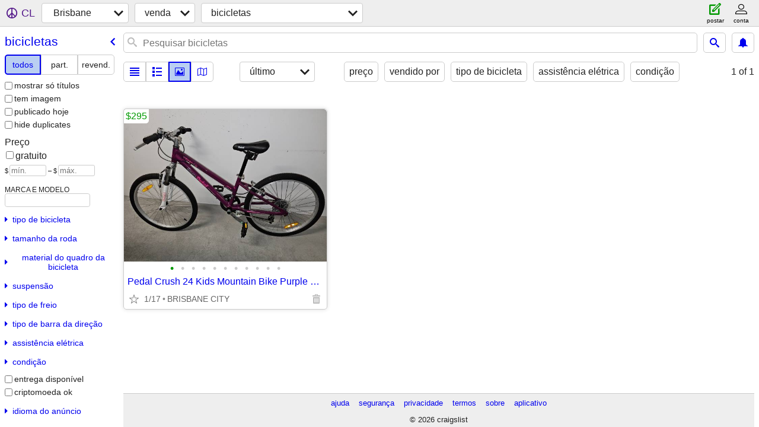

--- FILE ---
content_type: text/html; charset=utf-8
request_url: https://brisbane.craigslist.org/search/bia?lang=pt
body_size: 2782
content:
<!DOCTYPE html>
<html>
<head>
    
	<meta charset="UTF-8">
	<meta http-equiv="X-UA-Compatible" content="IE=Edge">
	<meta name="viewport" content="width=device-width,initial-scale=1">
	<meta property="og:site_name" content="craigslist">
	<meta name="twitter:card" content="preview">
	<meta property="og:title" content="Brisbane bicicletas - craigslist">
	<meta name="description" content="Brisbane bicicletas - craigslist">
	<meta property="og:description" content="Brisbane bicicletas - craigslist">
	<meta property="og:url" content="https://brisbane.craigslist.org/search/bia">
	<title>Brisbane bicicletas - craigslist</title>
	<link rel="canonical" href="https://brisbane.craigslist.org/search/bia">
	<link rel="alternate" href="https://brisbane.craigslist.org/search/bia" hreflang="x-default">



    <link rel="icon" href="/favicon.ico" id="favicon" />

<script type="application/ld+json" id="ld_searchpage_data" >
    {"@type":"SearchResultsPage","breadcrumb":{"@context":"https://schema.org","@type":"BreadcrumbList","itemListElement":[{"position":1,"@type":"ListItem","item":"https://brisbane.craigslist.org","name":"brisbane.craigslist.org"},{"position":2,"item":"https://brisbane.craigslist.org/search/sss?lang=pt","name":"for sale","@type":"ListItem"},{"@type":"ListItem","name":"bikes","item":"https://brisbane.craigslist.org/search/bia?lang=pt","position":3}]},"@context":"https://schema.org","description":"Bicicletas in Brisbane, QLD"}
</script>


<script type="application/ld+json" id="ld_searchpage_results" >
    {"@context":"https://schema.org","@type":"ItemList","itemListElement":[{"@type":"ListItem","item":{"@context":"http://schema.org","image":["https://images.craigslist.org/00K0K_3orCPKOur6V_0CI0t2_600x450.jpg","https://images.craigslist.org/00s0s_faSgPvCgDKk_0CI0t2_600x450.jpg","https://images.craigslist.org/00Y0Y_aVNhCS7DYSa_0v30kh_600x450.jpg","https://images.craigslist.org/00T0T_dkZMTJbz1UQ_0CI0t2_600x450.jpg","https://images.craigslist.org/00E0E_9ZaXcmNxFaw_0CI0t2_600x450.jpg","https://images.craigslist.org/00606_aLerOEczSzu_0CI0t2_600x450.jpg","https://images.craigslist.org/00t0t_dfp11jaNsui_0CI0t2_600x450.jpg","https://images.craigslist.org/00N0N_j2D6SgnXa7N_0CI0t2_600x450.jpg","https://images.craigslist.org/00H0H_8hx0b3KnvSL_0CI0t2_600x450.jpg","https://images.craigslist.org/01414_hWi0yNKnv4F_0CI0t2_600x450.jpg","https://images.craigslist.org/00D0D_3U40iCyNPUE_0CI0t2_600x450.jpg"],"@type":"Product","name":"Pedal Crush 24 Kids Mountain Bike Purple – Good bike but a bit heavy","description":"","offers":{"priceCurrency":"AUD","@type":"Offer","price":"295.00","availableAtOrFrom":{"@type":"Place","geo":{"longitude":0.0,"@type":"GeoCoordinates","latitude":0.0},"address":{"addressCountry":"","postalCode":"","addressRegion":"","@type":"PostalAddress","addressLocality":"","streetAddress":""}}}},"position":"0"}]}
</script>

    <style>
        body {
            font-family: sans-serif;
        }

        #no-js {
            position: fixed;
            z-index: 100000;
            top: 0;
            bottom: 0;
            left: 0;
            right: 0;
            overflow:auto;
            margin: 0;
            background: transparent;
        }

        #no-js h1 {
            margin: 0;
            padding: .5em;
            color: #00E;
            background-color: #cccccc;
        }

        #no-js  p {
            margin: 1em;
        }

        .no-js header,
        .no-js form,
        .no-js .tsb,
        .unsupported-browser header,
        .unsupported-browser form,
        .unsupported-browser .tsb {
            display: none;
        }

        #curtain {
            display: none;
            position: fixed;
            z-index: 9000;
            top: 0;
            bottom: 0;
            left: 0;
            right: 0;
            margin: 0;
            padding: 0;
            border: 0;
            background: transparent;
        }

        .show-curtain #curtain {
            display: block;
        }

        #curtain .cover,
        #curtain .content {
            position: absolute;
            display: block;
            top: 0;
            bottom: 0;
            left: 0;
            right: 0;
            margin: 0;
            padding: 0;
            border: 0;
        }

        #curtain .cover {
            z-index: 1;
            background-color: white;
        }

        .show-curtain #curtain .cover {
            opacity: 0.7;
        }

        .show-curtain.clear #curtain .cover {
            opacity: 0;
        }

        .show-curtain.opaque #curtain .cover {
            opacity: 1;
        }

        #curtain .content {
            z-index: 2;
            background: transparent;
            color: #00E;

            display: flex;
            flex-direction: column;
            justify-content: center;
            align-items: center;
        }

        .unrecoverable #curtain .content,
        .unsupported-browser #curtain .content {
            display: block;
            align-items: start;
        }

        #curtain h1 {
            margin: 0;
            padding: .5em;
            background-color: #cccccc;
        }

        #curtain  p {
            margin: 1em;
            color: black;
        }

        .pacify #curtain .icom-:after {
            content: "\eb23";
        }

        #curtain .text {
            display: none;
        }

        .loading #curtain .text.loading,
        .reading #curtain .text.reading,
        .writing #curtain .text.writing,
        .saving #curtain .text.saving,
        .searching #curtain .text.searching,
        .unrecoverable #curtain .text.unrecoverable,
        .message #curtain .text.message {
            display: block;
        }

        .unrecoverable #curtain .text.unrecoverable {
        }

        @keyframes rotate {
            from {
                transform: rotate(0deg);
            }
            to {
                transform: rotate(359deg);
            }
        }

        .pacify #curtain .icom- {
            font-size: 3em;
            animation: rotate 2s infinite linear;
        }
    </style>

    <style>
        body {
            margin: 0;
            border: 0;
            padding: 0;
        }

        ol.cl-static-search-results, .cl-static-header {
            display:none;
        }

        .no-js ol.cl-static-search-results, .no-js .cl-static-header {
            display:block;
        }
    </style>


</head>

<body  class="no-js"  >



    <div class="cl-content">
        <main>
        </main>
    </div>

    <div id="curtain">
        <div class="cover"></div>
        <div class="content">
            <div class="icom-"></div>
            <div class="text loading">carregamento</div>
            <div class="text reading">Reading</div>
            <div class="text writing">gravação</div>
            <div class="text saving">saving</div>
            <div class="text searching">searching</div>
            <div id="curtainText" class="text message"></div>
            <div class="text unrecoverable">
                 <p><a id="cl-unrecoverable-hard-refresh" href="#" onclick="location.reload(true);">refresh the page.</a></p>
             </div>
         </div>
    </div>



    <script>
        (function() {
            try {
                window.onpageshow = function(event) {
                    if (event.persisted && cl.upTime()>1000 && /iPhone/.test(navigator.userAgent)) {
                        window.location.reload();
                    }
                };

                window.addEventListener('DOMContentLoaded', function() {
                    document.body.classList.remove('no-js');
                });
                document.body.classList.remove('no-js');
            } catch(e) {
                console.log(e);
            }
        })();
    </script>

    
     
     <script src="https://www.craigslist.org/static/www/d58afecda5261cb9fcb91b2d144412254d004485.js" crossorigin="anonymous"></script>
     <script>
         window.cl.init(
             'https://www.craigslist.org/static/www/',
             '',
             'www',
             'search',
             {
'defaultLocale': "en_GB",
'initialCategoryAbbr': "bia",
'location': 0,
'seoLinks': 0
},
             0
         );
     </script>
     

    
    <iframe id="cl-local-storage" src="https://www.craigslist.org/static/www/localStorage-092e9f9e2f09450529e744902aa7cdb3a5cc868d.html" style="display:none;"></iframe>
    


    <script>
        window.cl.specialCurtainMessages = {
            unsupportedBrowser: [
                "Detectamos que você está usando um navegador que não tem recursos essenciais.",
                "Visite a craigslist usando um navegador moderno."
            ],
            unrecoverableError: [
                "There was an error loading the page."
            ]
        };
    </script>
    <div class="cl-static-header">
        <a href="/">craigslist</a>
            <h1>Bicicletas in Brisbane, QLD</h1>
    </div>

    <ol class="cl-static-search-results">
        <li class="cl-static-hub-links">
            <div>see also</div>
        </li>
        <li class="cl-static-search-result" title="Pedal Crush 24 Kids Mountain Bike Purple – Good bike but a bit heavy">
            <a href="https://brisbane.craigslist.org/bik/d/pedal-crush-24-kids-mountain-bike/7902451781.html">
                <div class="title">Pedal Crush 24 Kids Mountain Bike Purple – Good bike but a bit heavy</div>

                <div class="details">
                    <div class="price">$295</div>
                    <div class="location">
                        BRISBANE CITY
                    </div>
                </div>
            </a>
        </li>
    </ol>
</body>
</html>


--- FILE ---
content_type: text/json; charset=UTF-8
request_url: https://brisbane.craigslist.org/search/field/price?cl_url=https%3A%2F%2Fbrisbane.craigslist.org%2Fsearch%2Fbia%3Flang%3Dpt&lang=pt
body_size: 56
content:
{"data":{"values":[295],"error":""}}